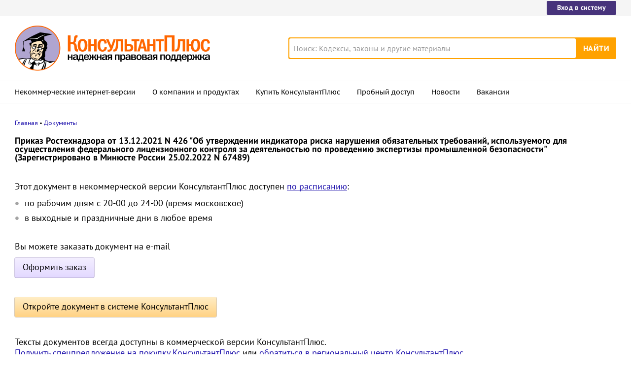

--- FILE ---
content_type: text/css
request_url: https://www.consultant.ru/static/document/dist/blocked-349d2ee26b8c9882030f30c1c1dc131f.css
body_size: 900
content:
.blocked-document{color:#000;font-size:17.5px;line-height:22px}.blocked-document a{color:#1a0dab;text-decoration:underline}.blocked-document p,.blocked-document ul{margin:0;padding:0}.blocked-document__info{margin:30px 0 36px;padding:0}.blocked-document__info p{margin-bottom:12px}.blocked-document__info ul{list-style:none}.blocked-document__info ul li{margin-bottom:8px}.blocked-document__info ul li:before{color:#a4a4a4;content:"\2022";display:inline-block;font-size:24px;height:8px;line-height:4px;margin:0 13px 0 -1px;vertical-align:middle;width:8px}.blocked-document__title,h1.blocked-document__title{font-size:17.5px;font-weight:700;line-height:17.5px;margin:0 0 40px}.blocked-document__order{margin:0 0 40px}.blocked-document__order p{margin-bottom:12px}.blocked-document__fullText{margin:0 0 40px}.blocked-document__button{border:0;border-radius:3px;color:#000;cursor:pointer;display:inline-block;font-size:17.5px;letter-spacing:0;line-height:22px;outline:0 transparent!important;padding:8px 16px 10px;text-align:center}.blocked-document__button-email{background-image:linear-gradient(180deg,#f4efff,#e3d9ff 97%);box-shadow:0 1px 0 0 #aca2c7,0 0 0 1px #cec6e1}.blocked-document__button-email:hover{background-image:linear-gradient(180deg,#f9f6ff,#ebe4ff 96%);box-shadow:0 1px 0 0 #aca2c7,0 0 0 1px #cec6e1}.blocked-document__button-email:active{box-shadow:0 0 0 1px #cec6e1,inset 0 1px 0 0 #cbc3e0}.blocked-document__button-email:focus:not(:hover){box-shadow:0 0 0 4px rgba(115,64,255,.25),0 1px 0 0 #aca2c7,0 0 0 1px #cec6e1}.blocked-document__button-email[href=""],.blocked-document__button-email[href=""]:active,.blocked-document__button-email[href=""]:hover{background:#f1f1f1;box-shadow:0 1px 0 0 #d4d4d4,0 0 0 1px #d8d8d8;color:#a1a1a1;cursor:not-allowed}.blocked-document__button-email_loading,.blocked-document__button-email_loading:active,.blocked-document__button-email_loading:focus,.blocked-document__button-email_loading:focus:not(:hover),.blocked-document__button-email_loading:hover{background:#f1f1f1;box-shadow:0 1px 0 0 #d4d4d4,0 0 0 1px #d8d8d8;color:#a1a1a1;cursor:progress;position:relative}.blocked-document__button-email_loading:after{background:url(/static/document/dist/images/badac205ef5e25d2f7c6c611b035bb45.gif) no-repeat 50%;background-size:16px;content:"";display:block;height:100%;position:absolute;right:-28px;top:0;width:16px}.blocked-document__button-fulltext{background-image:linear-gradient(180deg,#ffedc4,#ffd386 97%);box-shadow:0 1px 0 0 rgba(73,49,12,.2),0 0 0 1px rgba(130,78,0,.3)}.blocked-document__button-fulltext:hover{background-image:linear-gradient(180deg,#fff3da,#ffdb9d 97%);box-shadow:0 1px 0 0 rgba(73,49,12,.2),0 0 0 1px rgba(130,78,0,.3)}.blocked-document__button-fulltext:active{box-shadow:0 0 0 1px rgba(80,48,0,.3),inset 0 1px 0 0 #cac0b2}.blocked-document__button-fulltext:focus:not(:hover){box-shadow:0 0 0 4px rgba(115,64,255,.25),0 1px 0 0 rgba(73,49,12,.2),0 0 0 1px rgba(130,78,0,.3)}a.blocked-document__button,a.blocked-document__button:hover,q.blocked-document__button,q.blocked-document__button:hover{color:#000;text-decoration:none}